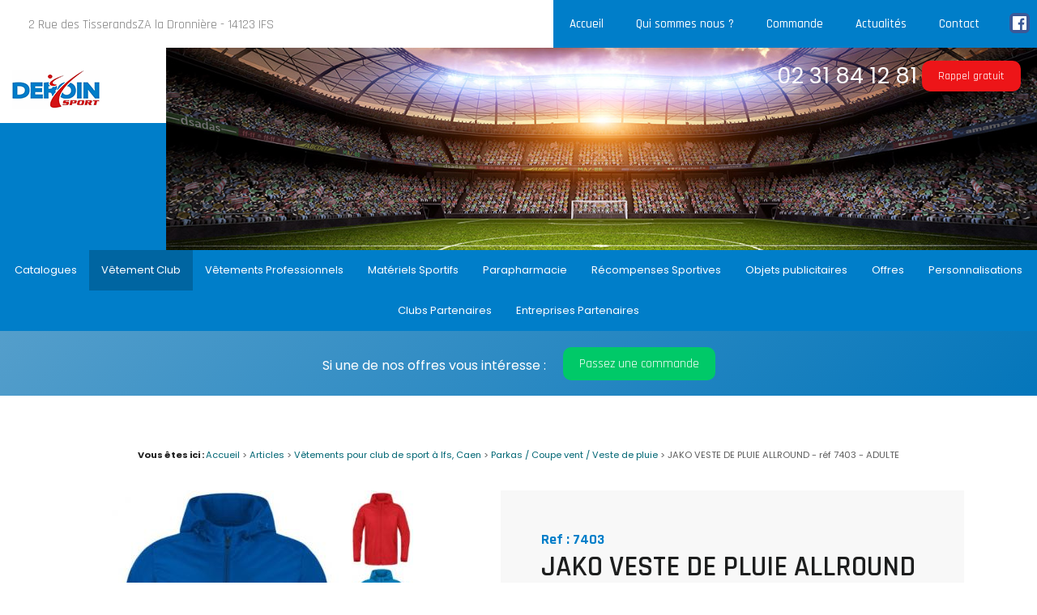

--- FILE ---
content_type: text/html; charset=UTF-8
request_url: https://www.deroinsport.fr/jako-veste-de-pluie-allround---ref-7403---adulte_cd4_2173.html
body_size: 4412
content:
<!DOCTYPE html>
<html>
	<head>
		<meta charset="UTF-8"/>
		<title>JAKO VESTE DE PLUIE ALLROUND - réf 7403 - ADULTE  - Equipement sportif Caen </title>
<meta name="keywords" content="JAKO VESTE DE PLUIE ALLROUND - réf 7403 - ADULTE" />
<meta name="description" content="JAKO VESTE DE PLUIE ALLROUND - réf 7403 -
Le matériau supérieur résistant à l'eau de la veste de pluie JAKO Premium vous garde au sec sous le vent et la pluie. La veste de pluie impressionne ..." />
<meta property="og:title" content="JAKO VESTE DE PLUIE ALLROUND - réf 7403 - ADULTE  - Equipement sportif Caen " />
<meta property="og:type" content="article" />
<meta property="og:url" content="https://www.deroinsport.fr/jako-veste-de-pluie-allround---ref-7403---adulte_cd4_2173.html" />
<meta property="og:image" content="https://www.deroinsport.fr/photos/crop200x200/veste-de-pluie-allround.jpg" />
<meta property="og:site_name" content="deroinsport.fr" />
<meta property="og:description" content="JAKO VESTE DE PLUIE ALLROUND - réf 7403 -
Le matériau supérieur résistant à l'eau de la veste de pluie JAKO Premium vous garde au sec sous le vent et la pluie. La veste de pluie impressionne ..." />
<link rel="canonical" href="https://www.deroinsport.fr/jako-veste-de-pluie-allround---ref-7403---adulte_cd4_2173.html">
		<meta name="viewport" content="initial-scale=1.0, minimum-scale=1.0, maximum-scale=1.0, width=device-width, user-scalable=no">
<link href="https://fonts.googleapis.com/css?family=Poppins:100,100i,200,200i,300,300i,400,400i,500,500i,600,600i,700,700i,800,800i,900,900i|Rajdhani:300,400,500,600,700" rel="stylesheet">
<link href="favicon.ico" rel="shortcut icon" type="image/x-icon" /> 
<link rel="preload stylesheet" as="style" href="https://fonts.googleapis.com/icon?family=Material+Icons">
<link rel="preload stylesheet" as="style" href="/ressources/css/thickbox.css" />
<link rel="preload stylesheet" as="style" href="/ressources/20121001/css/fancybox/jquery.fancybox.css" media="screen" />
<link rel="preload stylesheet" as="style" href="/ressources/v2.0.3/css/styleiecheck.css" media="screen" />
<link rel="preload stylesheet" as="style" href="css/style.css" media="screen" />
<link rel="preload stylesheet" as="style" type="text/css" href="css/slick.css">
<link rel="preload stylesheet" as="style" type="text/css" href="css/slick-theme.css">
<script rel="preload" src="/ressources/20121001/js/jquery.min.js" as="script"></script>
<!--[if lt IE 9]>
	<script rel="preload" src="/ressources/rwd.v1.1/js/respond.min.js" as="script"></script>
<![endif]-->
	</head>
	<body class="catalogue-detail">
				<section id="container">
			<header>
	<span class='nav'>Menu</span>
	<section>
				<div class="header_content">
			<div class="header_centrage">
				<div class="header_topbar">
					<ul class="social-media">
	<!-- FACEBOOK -->
	<li class='facebook'>
		<a rel="nofollow" href='https://www.facebook.com/deroinsport'  rel="nofollow"target='_blank'  >
			<svg version="1.1" id="Capa_1" xmlns="http://www.w3.org/2000/svg" xmlns:xlink="http://www.w3.org/1999/xlink" x="0px" y="0px"
			width="100%" height="100%" viewBox="0 0 60.734 60.733" style="enable-background:new 0 0 60.734 60.733;"
			xml:space="preserve">
				<g>
					<path d="M57.378,0.001H3.352C1.502,0.001,0,1.5,0,3.353v54.026c0,1.853,1.502,3.354,3.352,3.354h29.086V37.214h-7.914v-9.167h7.914
					v-6.76c0-7.843,4.789-12.116,11.787-12.116c3.355,0,6.232,0.251,7.071,0.36v8.198l-4.854,0.002c-3.805,0-4.539,1.809-4.539,4.462
					v5.851h9.078l-1.187,9.166h-7.892v23.52h15.475c1.852,0,3.355-1.503,3.355-3.351V3.351C60.731,1.5,59.23,0.001,57.378,0.001z"/>
				</g>
			</svg>
		</a>
	</li>
</ul>					<div class="principale">
						<div class='top_bar'><ul><li class="firstLi"><a href="/">Accueil</a></li><li class="firstLi"><a href="qui-sommes-nous.php">Qui sommes nous ?</a></li><li class="firstLi"><a href="commande.php">Commande</a></li><li class="firstLi"><a href="actualites_al.html">Actualités</a></li><li class="firstLi"><a href="contact.php">Contact</a></li></ul></div></div>
				</div>
				<a href="/" class="logo">
					<img src="gifs/logo.png" alt="Magasin équipement sportif Caen " />
				</a>
				
				<div class="adresse_header">
						<a href="https://www.google.com/maps?ll=49.139119,-0.341419&z=14&t=m&hl=fr-FR&gl=US&mapclient=embed&cid=4859828367213121" class="adresse_footer" target="_blank">
							2 Rue des TisserandsZA la Dronnière - 14123 IFS 						</a>
				</div>
				
				<div class="contact_header" itemscope>
				
											<span itemprop="telephone">
							<a href="tel:+33231841281" class="tel">02 31 84 12 81</a>
						</span>
										<p class="bouton_action">
						<a href="rappel-telephonique.php" data-fancybox-type="iframe" rel="lightbox2">Rappel gratuit</a>
					</p>
				</div>
			</div>
		</div>
		<div class="clear_both"></div>
				
		<div class="photo_header"></div>
		<div class="principale-mobile">
			<nav class="menu"><ul><li class="firstLi"><a href="catalogues_cl4.html?categorie1=303">Catalogues</a></li><li class="firstLi"><a class="selected" href="vetements-pour-club-de-sport-a-ifs--caen-_cl4.html?categorie1=4">Vêtement Club</a></li><li class="firstLi"><a href="vetements-professionnels-a-ifs--caen-_cl4.html?categorie1=10">Vêtements Professionnels </a></li><li class="firstLi"><a href="materiels-sportifs-a-ifs--caen-_cl4.html?categorie1=16">Matériels Sportifs</a></li><li class="firstLi"><a href="parapharmacie-entraineur-sportif-a-ifs--caen-_cl4.html?categorie1=22">Parapharmacie 
</a></li><li class="firstLi"><a href="recompense-sportive-a-ifs--caen-_cl4.html?categorie1=28">Récompenses Sportives </a></li><li class="firstLi"><a href="objets-publicitaires-pour-sportifs-a-ifs--caen-_cl4.html?categorie1=31">Objets publicitaires</a></li><li class="firstLi"><a href="offres-d-equipements-sportifs--ifs--caen-_cl4.html?categorie1=41">Offres</a></li><li class="firstLi"><a href="personnalisation-equipement-sportif-a-ifs--caen-_cl4.html?categorie1=272">Personnalisations</a></li><li class="firstLi"><a href="clubs-partenaires_cl5.html?categorie1=311">Clubs Partenaires</a></li><li class="firstLi"><a href="entreprises-partenaires_cl5.html?categorie1=313">Entreprises Partenaires</a></li></ul></nav>		</div>	
		<div class="encart_devis">
			<div class="centre">
				<p>Si une de nos offres vous int&eacute;resse :</p>
				<p class="bouton_devis2"><a href="commande.php">Passez une commande</a></p>
			</div>
		</div>
		
	</section>
</header>
<div class="sticky">
	<span class='nav'>Menu</span>
	<section>
				<div class="header_content">
			<div class="header_centrage">
				<div class="header_topbar">
					<ul class="social-media">
	<!-- FACEBOOK -->
	<li class='facebook'>
		<a rel="nofollow" href='https://www.facebook.com/deroinsport'  rel="nofollow"target='_blank'  >
			<svg version="1.1" id="Capa_1" xmlns="http://www.w3.org/2000/svg" xmlns:xlink="http://www.w3.org/1999/xlink" x="0px" y="0px"
			width="100%" height="100%" viewBox="0 0 60.734 60.733" style="enable-background:new 0 0 60.734 60.733;"
			xml:space="preserve">
				<g>
					<path d="M57.378,0.001H3.352C1.502,0.001,0,1.5,0,3.353v54.026c0,1.853,1.502,3.354,3.352,3.354h29.086V37.214h-7.914v-9.167h7.914
					v-6.76c0-7.843,4.789-12.116,11.787-12.116c3.355,0,6.232,0.251,7.071,0.36v8.198l-4.854,0.002c-3.805,0-4.539,1.809-4.539,4.462
					v5.851h9.078l-1.187,9.166h-7.892v23.52h15.475c1.852,0,3.355-1.503,3.355-3.351V3.351C60.731,1.5,59.23,0.001,57.378,0.001z"/>
				</g>
			</svg>
		</a>
	</li>
</ul>						<div class='top_bar'><ul><li class="firstLi"><a href="/">Accueil</a></li><li class="firstLi"><a href="qui-sommes-nous.php">Qui sommes nous ?</a></li><li class="firstLi"><a href="commande.php">Commande</a></li><li class="firstLi"><a href="actualites_al.html">Actualités</a></li><li class="firstLi"><a href="contact.php">Contact</a></li></ul></div>				</div>
				<a href="/" class="logo">
					<img src="gifs/logo.png" alt="Magasin équipement sportif Caen " />
				
				<div class="adresse_header">
						<a href="https://www.google.com/maps?ll=49.139119,-0.341419&z=14&t=m&hl=fr-FR&gl=US&mapclient=embed&cid=4859828367213121" class="adresse_footer" target="_blank">
							2 Rue des TisserandsZA la Dronnière - 14123 IFS 						</a>
				</div>
				
				<div class="contact_header" itemscope>
				
											<span itemprop="telephone">
							<a href="tel:+33231841281" class="tel">02 31 84 12 81</a>
						</span>
										<p class="bouton_action">
						<a href="rappel-telephonique.php" data-fancybox-type="iframe" rel="lightbox2">Rappel gratuit</a>
					</p>
				</div>
			</div>
		</div>
		<div class="clear_both"></div>
		
		<nav class="menu"><ul><li class="firstLi"><a href="catalogues_cl4.html?categorie1=303">Catalogues</a></li><li class="firstLi"><a class="selected" href="vetements-pour-club-de-sport-a-ifs--caen-_cl4.html?categorie1=4">Vêtement Club</a></li><li class="firstLi"><a href="vetements-professionnels-a-ifs--caen-_cl4.html?categorie1=10">Vêtements Professionnels </a></li><li class="firstLi"><a href="materiels-sportifs-a-ifs--caen-_cl4.html?categorie1=16">Matériels Sportifs</a></li><li class="firstLi"><a href="parapharmacie-entraineur-sportif-a-ifs--caen-_cl4.html?categorie1=22">Parapharmacie 
</a></li><li class="firstLi"><a href="recompense-sportive-a-ifs--caen-_cl4.html?categorie1=28">Récompenses Sportives </a></li><li class="firstLi"><a href="objets-publicitaires-pour-sportifs-a-ifs--caen-_cl4.html?categorie1=31">Objets publicitaires</a></li><li class="firstLi"><a href="offres-d-equipements-sportifs--ifs--caen-_cl4.html?categorie1=41">Offres</a></li><li class="firstLi"><a href="personnalisation-equipement-sportif-a-ifs--caen-_cl4.html?categorie1=272">Personnalisations</a></li><li class="firstLi"><a href="clubs-partenaires_cl5.html?categorie1=311">Clubs Partenaires</a></li><li class="firstLi"><a href="entreprises-partenaires_cl5.html?categorie1=313">Entreprises Partenaires</a></li></ul></nav>
		
	</section>
</div> <!--sticky-->			<section class="content">
				<div class="colonne_centre">
					<div id="fil_ariane"><strong>Vous êtes ici : </strong> <a href="/">Accueil</a> &gt; <div class="first" itemscope itemtype="http://schema.org/BreadcrumbList"><span itemprop="itemListElement" itemscope itemtype="http://schema.org/ListItem"><a itemprop="item" href="https://www.deroinsport.fr/article_cl4.html">
                              <span itemprop="name">Articles</span></a><meta itemprop="position" content="1"></span> > <span itemprop="itemListElement" itemscope itemtype="http://schema.org/ListItem"><a itemprop="item" href="https://www.deroinsport.fr/vetements-pour-club-de-sport-a-ifs--caen-_cl4.html?categorie1=4">
                              <span itemprop="name">Vêtements pour club de sport à Ifs, Caen </span></a><meta itemprop="position" content="2"></span> > <span itemprop="itemListElement" itemscope itemtype="http://schema.org/ListItem"><a itemprop="item" href="https://www.deroinsport.fr/parkas---coupe-vent---veste-de-pluie_cl4.html?categorie2=62">
                              <span itemprop="name">Parkas / Coupe vent / Veste de pluie</span></a><meta itemprop="position" content="3"></span> > <span itemprop="itemListElement" itemscope itemtype="http://schema.org/ListItem"><span class="last"itemprop="name">JAKO VESTE DE PLUIE ALLROUND - réf 7403 - ADULTE</span><meta itemprop="position" content="4"></span></div></div>
<div class="bdd-detail-box">


<div class="bdd-detail-left">
	<div class="img-details">
	<a class="lightbox" data-fancybox-group="produit_2173"  href="https://www.deroinsport.fr/photos/veste-de-pluie-allround.jpg"><img src="https://www.deroinsport.fr/photos/crop380x380/veste-de-pluie-allround.jpg" title="JAKO VESTE DE PLUIE ALLROUND - réf 7403 - ADULTE" alt="JAKO VESTE DE PLUIE ALLROUND - réf 7403 - ADULTE" loading="lazy" width="380" height="380" /></a>	</div>

	<div class="img-details2">
		<img src="https://www.deroinsport.fr/photos/crop100x100/veste-de-pluie-allround.jpg" title="JAKO VESTE DE PLUIE ALLROUND - réf 7403 - ADULTE" alt="JAKO VESTE DE PLUIE ALLROUND - réf 7403 - ADULTE" loading="lazy" width="100" height="100" />	</div>
</div>



<div class="bdd-detail-right">
	<div class="description_bdd">
		<p class="refs">Ref : 7403</p>
		<div class="important_t">
			<h1>JAKO VESTE DE PLUIE ALLROUND - réf 7403 - ADULTE</h1>
							<p class="prix">79.99€</p>
					</div>
		
		<p class="att"><span>Marques :</span> JAKO</p>
		<p class="att"><span>Tailles disponibles :</span> S à 4XL</p>
		
		<div class="texte_bdd"><p><strong>JAKO VESTE DE PLUIE ALLROUND - réf 7403 -</strong></p>
<p>Le matériau supérieur résistant à l'eau de la <strong>veste de pluie JAKO Premium</strong> vous garde au sec sous le vent et la pluie. La veste de pluie impressionne par sa faible absorption d'humidité et est très facile à entretenir. Le col avec polaire doux à l'intérieur, les coutures principales collées et les finitions à la manche avec velcro assurent un confort optimal. </p>
<p>Matériel supérieur résistant à l'eau avec revetement PU /Poches latérales avec fermeture éclair /Coutures collées / Capuchon avec cordon de serrage / Bord de finition réglable avec velcro / Doublure en Mesh / Col avec polaire doux à l'intérieur</p>
<p>100 % Polyester / 5000 mm PU, 5000 g/m²/24h / doublure: 100 % Polyester</p>
<p><strong>Taille adultes : S à 4XL: 79.99€</strong></p>
<p>Existe en <strong>5 coloris</strong>. Disponible jusqu'à 2025</p></div>
		<div class="content_bouton">
			<p class="bouton_devis2"><a href="commande.php">Passez une commande</a></p>
			<p class="bouton_simple"><a href="javascript:history.go(-1)">Retour à la liste des produits</a></p>
		</div>
	</div>
	
</div>

<div class="question">
		<h3>Vous avez une question ?</h3>
		<p class="bouton_action"><a href="contact.php">Contactez-nous</a></p>
	</div>

</div>
				</div>
							
<div class="content_newsletter">
	<h2><span>Inscrivez-vous</span> </br>
	à notre Newsletter</h2>
	<div class="news">
		<label for="input_newsletter" style="float:left">Inscription à la newsletter</label>
<form id="form_newsletter" enctype="application/x-www-form-urlencoded" action="#" class="newsletter_input" method="post">

<input type="text" name="input_newsletter" id="input_newsletter" value="" />

<input type="hidden" name="langue_newsletter" value="" id="langue_newsletter" />

<input type="submit" name="submit_newsletter" id="submit_newsletter" value="Inscription" class="submit_newsletter btn fluid primary" /></form><input type="button" id="js_submit" value="Ok" style="display:none" />
<span id="mess_newsletter"></span>	</div>
</div> <!--newsletter-->
									<div>
<iframe src="https://www.google.com/maps/embed?pb=!1m14!1m8!1m3!1d20881.898298613447!2d-0.341419!3d49.139119!3m2!1i1024!2i768!4f13.1!3m3!1m2!1s0x0%3A0x1143fcf77f4241!2sDeroin+Sport!5e0!3m2!1sfr!2sus!4v1542793415440" width="100%" height="300" frameborder="0" style="border:0" allowfullscreen></iframe>
</div>	
				<div class="clear_both"></div>
			</section>
			 
<footer>
	<section>
		<div class="footer_centrage">
			<div class="footer_logo">
				<a href="/">
					<img src="gifs/logo.png" alt="Magasin équipement sportif Ifs" />
		
				</a>
			</div>
							<div class="footer_infos">
					<a href="tel:+33231841281" class="tel">02 31 84 12 81</a>
					<a href="https://www.google.com/maps?ll=49.139119,-0.341419&z=14&t=m&hl=fr-FR&gl=US&mapclient=embed&cid=4859828367213121" class="adresse_footer" target="_blank">
						DEROIN SPORT - 2 Rue des TisserandsZA la Dronnière - 14123 IFS 					</a>
				</div>
						<div class="footer_link">
				<a class="ML_box bouton_footer" href="/ressources/ajax/mentions_legales_box.php" data-fancybox-type="iframe">Mentions légales</a>
				<a class="bouton_footer" href="politique-de-confidentialite.php">Politique de confidentialité</a>
				<div class="navigation no_mobile bouton_footer">Plan du site</div>
			</div>
		</div>
	</section>
</footer>
<div id="navigation_frame">
	<div class="lien_footer">
		<a href="/" class="logo_footer"></a>
		<ul><li class="firstLi"><a href="/">Accueil</a></li><li class="firstLi"><a href="qui-sommes-nous.php">Qui sommes nous ?</a></li><li class="firstLi"><a href="commande.php">Commande</a></li><li class="firstLi"><a href="actualites_al.html">Actualités</a></li><li class="firstLi"><a href="contact.php">Contact</a></li></ul><ul><li class="firstLi"><a href="catalogues_cl4.html?categorie1=303">Catalogues</a></li><li class="firstLi"><a class="selected" href="vetements-pour-club-de-sport-a-ifs--caen-_cl4.html?categorie1=4">Vêtement Club</a></li><li class="firstLi"><a href="vetements-professionnels-a-ifs--caen-_cl4.html?categorie1=10">Vêtements Professionnels </a></li><li class="firstLi"><a href="materiels-sportifs-a-ifs--caen-_cl4.html?categorie1=16">Matériels Sportifs</a></li><li class="firstLi"><a href="parapharmacie-entraineur-sportif-a-ifs--caen-_cl4.html?categorie1=22">Parapharmacie 
</a></li><li class="firstLi"><a href="recompense-sportive-a-ifs--caen-_cl4.html?categorie1=28">Récompenses Sportives </a></li><li class="firstLi"><a href="objets-publicitaires-pour-sportifs-a-ifs--caen-_cl4.html?categorie1=31">Objets publicitaires</a></li><li class="firstLi"><a href="offres-d-equipements-sportifs--ifs--caen-_cl4.html?categorie1=41">Offres</a></li><li class="firstLi"><a class="ML_box" data-fancybox-type="iframe" href="/ressources/ajax/mentions_legales_box.php">Mentions légales</a></li><li class="firstLi"><a id="NL_box" data-fancybox-type="iframe" href="/ressources/ajax/newsletter_box.php">Inscription à la lettre d'information</a></li><li class="firstLi"><a href="personnalisation-equipement-sportif-a-ifs--caen-_cl4.html?categorie1=272">Personnalisations</a></li><li class="firstLi"><a href="clubs-partenaires_cl5.html?categorie1=311">Clubs Partenaires</a></li><li class="firstLi"><a href="entreprises-partenaires_cl5.html?categorie1=313">Entreprises Partenaires</a></li></ul>	</div>
	<div class="close"></div>
</div>
<div class="mask"></div>
<div class="black"></div>
<span class="top_site_mobile"></span>
		</section>
		<section id="IEcheck"></section>
		<script rel="preload" src="/ressources/rwd.v1.1/js/outils.js" as="script"></script>
<script rel="preload" src="/ressources/20121001/js/jquery.fancybox.js" as="script"></script>
<script rel="preload" src="/ressources/4.0.1/js/slick.min.js"></script>
<script rel="preload" src="js/scripts.js" as="script"></script>
<link href="/ressources/css/navigateurObsolete.css" rel="preload stylesheet" type="text/css" as="style"/>
<link rel="alternate" type="application/rss+xml" title="Actualités de deroinsport.fr" href="/rss.xml"/><script rel="preload" type="text/javascript" src="/ressources/js/tarteaucitron/tarteaucitron.js" as="script"></script>
<script rel="preload" type="text/javascript" src="/ressources/js/tarteaucitron/tarteaucitron_init.js" as="script"></script>
<script rel="preload" type="text/javascript" src="/ressources/js/navigateurObsolete.js" as="script"></script>
<script rel="preload" type="text/javascript" src="/ressources/js/newsletter.js" as="script"></script>
<script type="text/javascript">
(tarteaucitron.job = tarteaucitron.job || []).push("twitter");
</script>
<script type="text/javascript">
(tarteaucitron.job = tarteaucitron.job || []).push("googlemapssearch");
</script>
<script type="text/javascript">
(tarteaucitron.job = tarteaucitron.job || []).push("facebook");
</script>
<script type="text/javascript">
(tarteaucitron.job = tarteaucitron.job || []).push("youtube");
</script>
<script type="text/javascript">
(tarteaucitron.job = tarteaucitron.job || []).push("gcmadstorage");
</script>
<script type="text/javascript">
(tarteaucitron.job = tarteaucitron.job || []).push("gcmanalyticsstorage");
</script>
<script type="text/javascript">
(tarteaucitron.job = tarteaucitron.job || []).push("gcmpersonalization");
</script>
<script type="text/javascript">
(tarteaucitron.job = tarteaucitron.job || []).push("gcmadsuserdata");
</script>
<script type="text/javascript">
tarteaucitron.user.gtagUa = "G-M3MKSFBFYH";(tarteaucitron.job = tarteaucitron.job || []).push("gtag");
</script>
	</body>
</html>


--- FILE ---
content_type: text/css
request_url: https://www.deroinsport.fr/css/style.css
body_size: 12205
content:
/* AXECAKE */
.none{display:none!important;}
.plan-site .no_plan{display:none;}
.topBar .plan, .menu .plan {display:none;}
.galerie.galerie-center {display: flex;justify-content: center;align-items:center;}
.galerie-center img {margin:  auto;}
.clearBoth {clear: both;}
.sc-content p.maClasse,.sc-content div.maClasse p {padding: 5px;color: white;background-color: black;}
.clearfix:after {content: ".";display: block;clear: both;visibility: hidden;line-height: 0;height: 0;}
html,body,div,span,applet,object,iframe,h1,h2,h3,h4,h5,h6,p,blockquote,pre,a,abbr,acronym,address,big,cite,code,del,dfn,em,img,ins,kbd,q,s,samp,small,strike,strong,tt,var,b,u,i,center,dl,dt,dd,ol,ul,li,fieldset,form,label,legend,table,caption,tbody,tfoot,thead,tr,th,td,article,aside,canvas,details,embed,figure,figcaption,footer,header,hgroup,menu,nav,output,ruby,section,summary,time,mark,audio,video {margin: 0;padding: 0;border: 0;font-size: 100%;vertical-align: baseline;}

@font-face {
	font-family: 'iconic';
	font-style: normal;
	font-weight: normal;
	src: url('../fonts/iconic.eot?343431');
	src: url('../fonts/iconic.eot?343431#iefix') format('embedded-opentype'), url('../fonts/iconic.woff?343431') format('woff'), url('../fonts/iconic.ttf?343431') format('truetype'), url('../fonts/iconic.svg?343431#iconic') format('svg');
}


.sticky {
	display: none;
}

article,aside,details,figcaption,figure,footer,header,hgroup,menu,nav,section {display: block;}
ol,ul {list-style: none;}
blockquote,q {quotes: none;}
blockquote:before,blockquote:after,q:before,q:after {content: '';}
table {border-collapse: collapse;border-spacing: 0;}
a,.lienseo {text-decoration: none;}

input[type=submit],input[type=text],input[type=button],input[type=email],input[type=password],input[type=tel],textarea,select {
	-webkit-appearance: none;
	-moz-appearance: none;
	appearance: none;
	border-radius: 0;
}
/* FIN RESET */

/* SOCIAL-MEDIA */ 
.social-media {
	padding: 0;
	width: auto;
}

.social-media li {
	display: inline-block;
	list-style: none;
	margin: 0 1px;
	background: #3b5998;
	border-radius: 6px;
	transition: 0.4s;
    vertical-align: top;
}

.social-media li a {
	display: block;
	text-decoration: none;
	transition: 0.2s;
	height: 25px;
	width: 25px;
	padding: 3px 4px;
}

.social-media li a svg {
	fill: #fff;
	transition: 0.5s;
}

.social-media li.blanc {
	background: #fff;
}

.social-media li.noir {
	background: #000 ;
}

.social-media li.gris {
	background: #cecece;
}

.social-media li.facebook a svg{
    fill: #fff;
    stroke-width : 100%;
    height: 100%;
    padding: 0;
}

.social-media li.linkedin {
	background: rgba(28,90,216,1.00);

}

.social-media li.youtube {
	background: #FF0000;
} 

.social-media li.twitter {
	background: rgba(19,129,219,1.00);
} 

.social-media li.google {
	background: #dd4b39;
} 

.social-media li.viadeo {
	background: #f07355;
} 

.social-media li.pinterest {
	background: #BD081C;
}

.social-media li.instagram {
    background: radial-gradient(circle at 33% 100%, #FED373 4%, #F15245 30%, #D92E7F 62%, #9B36B7 85%, #515ECF);
}
/* HOVER */

.social-media li:hover a {
	background: none!important;
}

.social-media li:hover {
	transform: scale(0.8);
	opacity: 0.5;
}

.social-media li.blanc:hover a svg {
	fill: #fff;
}

.social-media li.noir:hover a svg {
	fill: #000;
}

.social-media li.gris:hover a svg {
	fill: #cecece;
}

#catalogue_categorie_souscategorie {
	max-width: 1280px;
	margin: 0 auto;
	text-align: center;
}

#catalogue_categorie_souscategorie a {
	background: #007ec9;
    padding: 2px 7px;
    display: inline-block;
    color: #fff;
    border-radius: 5px;
    margin: 2px 0;
	transition: .5s;
}

#catalogue_categorie_souscategorie a:hover {
	background: #0065a1;
}

/* VIEWPORT CSS3 */
.required {
	color: red;
}
* {
	box-sizing: border-box;
	font-family: 'Poppins', sans-serif;
}
@viewport {
	zoom: 1;
}
-webkit-@viewport {
	zoom: 1;
}
-ms-@viewport {
	zoom: 1;
}
-moz-@viewport {
	zoom: 1;
}
-o-@viewport {
	zoom: 1;
}
.clear_both {
	display: block;
	clear: both;
}
.no_mobile {
	display: none;
}
.no_desktop {
	display: block;
}
.imgCenter img,
.imgRight img,
.imgLeft img {
	width: auto;
	height: auto;	
}
.imgRight {
	float: right;
	position: relative;
	margin: 0 0 10px 10px;
	max-width: 50%;
	height: auto;
}
.imgLeft {
	float: left;
	position: relative;
	margin: 0 10px 10px 0;
	max-width: 50%;
	height: auto;
}
.imgCenter {
	margin: 0 auto 10px;
	position: relative;
	width: 40.425597%;
	max-width: 300px;
	height: auto;
	display: block;
}
body {
	position: relative;
	overflow-x: hidden;
	font-family: arial;
	font-size: 13px;
	color: #5e5e5e;
}
body.fancy-box-body {
	background: #fff;
}
a {
	color: #000;
	outline: none;
}
a:focus {
	outline: none;
}
img {
	max-width: 100%;
}
h1 {
	margin-bottom: 15px;
	font-size: 2em;
	color: #1d1e1e;
	font-family: 'Rajdhani', sans-serif;
}
h2{
	margin: 10px 0 5px;
	font-size: 30px;
	color:#1d1e1e;
	font-family: 'Rajdhani', sans-serif;
}
.titre-relance {
    font-size: 30px!important;
    color: #fff!important;
    font-family: 'Rajdhani', sans-serif!important;
	margin-bottom: 30px!important;
}

h2 span {
	font-family: 'Rajdhani', sans-serif;
}

h3 {
	margin: 10px 0 5px;
	font-size: 1.2em;
	color:#1d1e1e;
}
#container {
	padding-top: 41px;
	max-width: 480px;
	min-width: 300px;
	overflow: hidden;
	position: relative;
	left: 0;
	-webkit-transition: all 0.3s ease-in-out;
	-moz-transition: all 0.3s ease-in-out;
	-ms-transition: all 0.3s ease-in-out;
	-o-transition: all 0.3s ease-in-out;
	transition: all 0.3s ease-in-out;
}
.sitePusher #container {
	left: 250px;
}
#paquet_telecom_bandeau {
	padding: 6px 50px 6px 0 !important;
}
/****************************************************************************** HEADER */

header {
	z-index: 10;
	position: relative;
	margin: auto;
}
header section {
	padding-top: 10px;
	clear: both;
	text-align: center;
}
.logo {
	display: inline-block;
	position: relative;
	-webkit-transition: all 0.3s ease-in-out;
	-moz-transition: all 0.3s ease-in-out;
	-ms-transition: all 0.3s ease-in-out;
	-o-transition: all 0.3s ease-in-out;
	transition: all 0.3s ease-in-out;
	margin: 10px 0;
}
.logo:hover {
	opacity: 0.7;
}
.logo img {
	display: block;
	width:110px;
	height: 50px;
	max-width: 100%;
}
.baseline {
	display: block;
	text-align: center;
}
/* CONTACT HEADER */

.contact_header p.bouton_action {
	margin-bottom: 20px;
} 

.contact_header a {
	text-align: center;
}
.contact_header .tel {
	font-size: 1.7em;
	color: #000;
}
.contact_header .tel span {
	font-size: 0.72em;
}
.nav {
	background:#007ec8;
	display: block;
	padding: 5px 10px;
	text-align: left;
	font-size: 1.5em;
	color: #fff;
	position: fixed;
	top: 0;
	right: 0;
	left: 0;
	z-index: 9999;
}
.nav:before {
	content: "\e079";
	font-family: "iconic";
	font-size: 1.538em;
	vertical-align: sub;
	margin-right: 10px;
}
.menu {
	display: block;
	z-index: 99;
	position: fixed;
	top: 0;
	left: -250px;
	width: 250px;
	height: 100%;
	overflow-y: scroll;
	text-align: left;
	background: #FAFAFA;
	-webkit-overflow-scrolling: touch;
	-webkit-transition: left 0.3s ease-in-out;
	-moz-transition: left 0.3s ease-in-out;
	-ms-transition: left 0.3s ease-in-out;
	-o-transition: left 0.3s ease-in-out;
	transition: left 0.3s ease-in-out;
}
.sitePusher .menu {
	left: 0;
}
.menu li {
	position: relative;
	border-bottom: 1px solid #EBEBEB;
}
.menu li.main span.derouler {
	position: absolute;
	top: 0;
	right: 0;
	padding: 0 18px;
	font: 30px/47px"iconic";
	color: #474747;
}
.menu li.main span.derouler:after {
	content: "\e038";
}
.menu li a {
	display: block;
	padding: 15px;
	font-size: 1em;
	color: #474747;
}

.encart_devis {
    padding: 30px 10px;
    background: rgb(84,158,203);
    background: -moz-linear-gradient(-45deg, rgba(84,158,203,1) 0%, rgba(4,118,187,1) 100%);
    background: -webkit-linear-gradient(-45deg, rgba(84,158,203,1) 0%,rgba(4,118,187,1) 100%);
    background: linear-gradient(135deg, rgba(84,158,203,1) 0%,rgba(4,118,187,1) 100%);
    filter: progid:DXImageTransform.Microsoft.gradient( startColorstr='#549ecb', endColorstr='#0476bb',GradientType=1 );
    width: 100%;
    height: 150px;
}

.encart_devis .centre {
    max-width: 485px;
    margin: 0 auto;
}

.encart_devis p {
    color: #fff;
    font-size: 16px;
}

p.bouton_devis2{
    text-align: center;
    margin-top: 10px;
}

@media screen and (max-width: 809px) {
	.menu li.sous_menu > a {
		padding-right: 47px;
	}
}
.menu li a.selected,
.menu li a:active,
.menu li:hover > a {
	color: #fff;
	background: rgba(0, 0, 0, 0.2);
}
.menu li:hover > span.derouler,
.menu li.selected > span.derouler {
	color: #fff;
}
.menu ul li ul {
	display: block;
	z-index: 2;
	position: fixed;
	top: 0;
	left: -252px;
	width: 252px;
	height: 100%;
	overflow-y: auto;
	background: #FAFAFA;
	-webkit-transition: all 600ms ease-in-out;
	-moz-transition: all 600ms ease-in-out;
	-ms-transition: all 600ms ease-in-out;
	-o-transition: all 600ms ease-in-out;
	transition: all 600ms ease-in-out;
	-webkit-overflow-scrolling: touch;
}
.menu ul li ul.pushed {
	z-index: 3;
	left: 0;
}
.menu.noOver {
	overflow: hidden;
}
.menu ul li ul li {
	width: 203px;
}
.menu ul li ul li.close_menu {
	position: fixed;
	top: 0;
	bottom: 0;
	left: -47px;
	width: 46px;
	height: 100%;
	border-left: 1px solid #EBEBEB;
	background: #FAFAFA;
	-webkit-transition: all 600ms ease-in-out;
	-moz-transition: all 600ms ease-in-out;
	-ms-transition: all 600ms ease-in-out;
	-o-transition: all 600ms ease-in-out;
	transition: all 600ms ease-in-out;
}
.menu ul li ul.pushed li.close_menu {
	z-index: 2;
	left: 203px;
}
.menu ul li ul li.close_menu:after {
	content: "\E037";
	position: absolute;
	top: 50%;
	left: 18px;
	margin-top: -10px;
	font: 25px"iconic";
	color: #474747;
}
/** MASK **/

.mask {
	display: block;
	z-index: -1;
	position: absolute;
	top: 0;
	right: 0;
	bottom: 0;
	left: 0;
	opacity: 0;
	background: rgba(46, 46, 46, 0.7);
	-webkit-transition: opacity 0.3s ease-in-out;
	-moz-transition: opacity 0.3s ease-in-out;
	-ms-transition: opacity 0.3s ease-in-out;
	-o-transition: opacity 0.3s ease-in-out;
	transition: opacity 0.3s ease-in-out;
	filter: progid: DXImageTransform.Microsoft.Alpha(Opacity=0);
}
.sitePusher #container {
	position: fixed;
	width: 100%;
	overflow: visible;
}
.sitePusher .mask {
	z-index: 6000;
	opacity: 1 !important;
	filter: progid: DXImageTransform.Microsoft.Alpha(enabled=false);
}
.sitePusher .mask:after {
	content: "\E077";
	position: absolute;
	top: 10px;
	left: 10px;
	width: 40px;
	height: 40px;
	text-align: center;
	font-family: "iconic";
	font-size: 40px;
	line-height: 40px;
	color: #fff;
}
/* TOP BAR */

.header_topbar {
	display: flex;
    justify-content: center;
    align-items: center;
	padding: 10px 0;
}

.top_bar {
	display: block;
	position: relative;
	width: auto;
	margin: 0;
}
.top_bar ul {
	display: none;
	text-align: right;
}
.top_bar li {
	display: inline-block;
	vertical-align: middle;
	position: relative;
}
.top_bar li a {
	display: block;
	width: auto;
	height: auto;
	padding: 5px 15px;
	font-size: 1em;
	color: #474747;
}
.top_bar li a:hover,
.top_bar li a.selected {
	color: #57c0ff;
}
.top_bar li.sous_menu > a:after {
	margin-left: 5px;
	content: '\e040';
	font-family: 'iconic';
	display: inline-block;
}
.top_bar li:hover ul {
	display: block;
}
.top_bar li ul {
	display: none;
	text-align: left;
	position: absolute;
	left: 0;
	top: 100%;
	width: 100%;
	background: #DADADA;
}
.top_bar li ul li {
	display: block;
}
.top_bar li ul li a {
	padding: 5px;
}
.top_bar li span.derouler {
	display: none;
}
/* SLICK SLIDER */

.index-page .photo_header{
	display: none;
}

.photo_header {
	width: 100%;
	height: 250px;
	background: url(../gifs/image_interne.jpg);
	background-size: cover;
}

.slider_slick {
	width: 100%;
	position: relative;
	display: none;
}

.slider_slick .slick .slide_img {
	/* height: 500px;
	background-size: cover!important; 
	background-repeat: no-repeat;
	background-position: top center;*/
	position: relative;
}

.slick-slide img {
	margin: 0 auto;
	width: 100%;
}

.slide_container {
	display: none;
}

.slick-active .slide_container {
	transform: translate(0,-50%);
	opacity: 1;
}

.slider_slick .slick {
	z-index: 0;
}
.slider_slick .slick-arrow {
	display: none!important;
}

.slick-dots {
    position: absolute;
	bottom: 12px!important;}

.slick-dots li button:before {
    filter: none!important;
}

.slick-dots li.slick-active button:before {
	color: #007ec9!important;
}

.encart_slick {
    display: none;
}


/****************************************************************************** CONTENT */

.content {

	position: relative;
	padding-top: 40px;
}
/******************************** COLONNE CENTRE */

.colonne_centre {
	position: relative;
}
.colonne_centre p {
	margin-bottom: 10px;
	letter-spacing: normal;
	color: #3d4040;
	font-size: 14px;
	line-height: 21px;
	font-weight: 400;
}
.colonne_centre ul {
	display: block;
}
/*.colonne_centre ul li {
	margin: 5px 0;
	list-style: disc;
}*/
.colonne_centre a {
	color: #007ec9;
}
.colonne_centre a:hover {
	color: #e94e18;
}

.content_intro {
	padding: 0 15px;
}

.content_intro h1 {
	font-size: 52px;
	font-weight: 300;
	line-height: 38px;
}

.content_intro h1 bold {
    font-size: 69px;
    font-weight: 700;
    font-family: 'Rajdhani', sans-serif;
    position: relative;
    top: 6px;
    left: 21px;
    margin-bottom: -24px;
    display: block;
}

.blue {
    color: #007ec8;
    font-size: 16px;
    font-weight: 500;
    font-family: 'Rajdhani', sans-serif;
    font-style: italic;
    position: relative;
    top: -15px;
}

.content_intro p {
	font-style: italic;
	line-height: 25px;
	text-align: inherit;
}

.image_intro {
	width: 100%;
	max-width: 660px;
	height: 300px;
	background: url(../gifs/img_showroom.jpg);
	background-size: cover;
	text-indent: -99999px;
	margin-top: 40px;
	border-radius: 15px;
	-webkit-box-shadow: 11px 11px 72px 0px rgba(0,0,0,0.42);
    -moz-box-shadow: 11px 11px 72px 0px rgba(0,0,0,0.42);
    box-shadow: 11px 11px 72px 0px rgba(0,0,0,0.42);
}

.content_encart {
	margin-top: 40px;
	margin-bottom: 40px;
	display: inline-block;
    width: 100%;
}

.content_encart .encart {
    width: 100%;
    height: 325px;
    background: url(../gifs/img_encart1.jpg);
    background-size: cover;
    background-position: left;
    padding-top: 200px;
    margin-bottom: 15px;
    position: relative;
}

.encart a {
    width: 100%!important;
    height: auto;
    position: absolute;
    top: 0;
    bottom: 0;
    left: 0;
    right: 0;
	background-color: rgba(0, 126, 201, 0);
	border-radius: 15px;
	z-index: 3;
	-webkit-transition: all .2s ease-in;
    -moz-transition: all .2s ease-in;
    -o-transition: all .2s ease-in;
    transition: all .2s ease-in;
}

.encart a:hover {
	background-color: rgba(0, 126, 201, 0.3);
}

.content_encart .encart:nth-child(2) {
    background: url(../gifs/img_encart2.jpg);
    background-size: cover;
    background-position: left;
}

.content_encart .encart h2 span{
	color: #fff;
	font-size: 20px;
	font-style: italic;
	font-weight: 400;
}

.content_encart .encart h2 {
	font-family: 'Rajdhani', sans-serif;
	font-size: 60px;
	font-style: normal;
	font-weight: 700;
	line-height: 38px;
	color: #fff;
	position: absolute;
	bottom: 20px;
	z-index: 4;
}

.content_encart .encart:nth-child(1) h2 span {
    position: relative;
    top: 4px;
    left: 4px;
	display: block;
}

.content_encart .encart:nth-child(2) h2 span {
    position: relative;
    right: 38px;
	display: block;
	transform: translateX(30px);
}

.content_encart .encart:nth-child(2) h2 {
    margin-left: 40px;
    width: 131px;
}

.content_encart .encart:nth-child(1) h2 {
       width: 250px;
}

.bandeau_produit {
    background: #007dc6;
    width: 100%;
    height: auto;
    padding-top: 40px;
    margin-bottom: 40px;
    display: inline-block;
}

.bandeau_produit  .slick-prev:before, 
.bandeau_produit  .slick-next:before {
	color: #1b1b1b;
}

.encart-bdd {
    margin-top: 40px;
}

.encart-bdd .slick-slide img {
	border-radius: 15px!important;
}

.effet_hover2 {
	position: relative;
	margin-right: 10px;
	margin-left: 10px;
}

.bdd-item {
	position: relative;
	margin-bottom: 40px;
}

.effet_hover2 figcaption {
    position: absolute;
    top: 0;
    bottom: 0;
    left: 0;
    right: 0;
    z-index: 1;
    bottom: 0;
	-webkit-transition: all .2s ease-in;
    -moz-transition: all .2s ease-in;
    -o-transition: all .2s ease-in;
    transition: all .2s ease-in;
}

.effet_hover2 h3 {
  -webkit-transform: translateY(-100%);
  transform: translateY(-100%);
  text-transform: uppercase;
  font-weight: 400;
  margin-bottom: 5px;
  opacity: 0;
	text-align: center;
    margin-top: 120px;
}



.effet_hover2 p {
  font-weight: normal;
  color: #1b1b1b;
  font-size: 0.9em;
  padding-left: 15px;
	text-align: center;
  -webkit-transform: translateX(-25px);
  transform: translateX(-25px);
	opacity: 0;
}

.effet_hover2:hover h3,
.effet_hover2:hover p
 {
  -webkit-transform: translateY(0);
  transform: translateY(0);
  opacity: 1;
}

.effet_hover2:hover figcaption {
    background-color: rgba(255, 255, 255, 0.7);
    border-radius: 15px;
}

.bandeau_produit p.bouton_simple {
	margin-bottom: 40px;
}

.bandeau_produit h2,
.content_newsletter h2,
.content_actu h2{
    color: #fff;
    text-align: center!important;
    line-height: 24px;
}

.bandeau_produit h2 span,
.content_newsletter h2 span,
.content_actu h2 span{
	font-style: italic;
	font-weight: 500;
	font-size: 21px;
	text-transform: uppercase;
}

.texte_2 {
    padding: 0 15px;
    max-width: 1024px;
    margin: 0 auto;
}

.texte_2 .texte {
	text-align: justify;
}

.image_partenaire {
	width: 100%;
    max-width: 300px;
    height: 380px;
	background: url(../gifs/img_partenaire.jpg);
	background-size: cover;
	margin: 0 auto;
	text-indent: -99999px;
	margin-top: 40px!important;
	border-radius: 15px;
}

.content_newsletter {
    background: url(../gifs/back_newsletter.jpg);
	background-size: cover;
    padding: 30px 0 20px 0;
    margin-top: 40px;
}


.content_newsletter h2 span,
.content_few h2,
.texte_2 h2{
	color: #007ec8;
	margin-bottom:40px;
}

.content_few {
	margin-top: 40px;
}

.content_few h2 {
	text-align: center;
}

.marques {
    margin-bottom: 40px!important;
	max-width: 800px;
    margin: 0 auto;
}

.marques ul li {
	height: 60px;
	width: 130px!important;
	margin-top: 5px;
	margin-right: 35px;
}

.marques .slick-prev:before,.marques  .slick-next:before,
.bdd-detail-left .slick-prev:before, .bdd-detail-left .slick-next:before{
	color: #007ec8!important;
	font-size: 20px!important;
}

.marques  .slick-prev, .marques  .slick-next {
    top: 106%!important;
}

.marques ul {
	position: relative;
}

.horaires_content {
	text-align: center;
}

.horaires_content bold,
.info_horaire bold {
	font-weight: 700;
}

.content_actu {
	margin-top: 40px;
	background: #007ec8;
	padding-top: 40px;
}

.content_actu h2 {
	color: #fff;
}

/*AUTRES PAGES*/

.sc-content,
.page_contact{
	max-width: 1200px;
	margin: 0 auto!important;
	padding: 20px!important;
}

.sc-content #fil_ariane ,
.catalogue-listing #fil_ariane,
.catalogue-listing h1,
.catalogue-detail #fil_ariane {
	text-align: center;
}

body:not(.index-page) .content_newsletter {
	margin-top: 0;
}

.catalogue-listing .effet_hover2 {
	width: 280px;
}

#catalogue_contenu {
    max-width: 300px;
    margin: 0 auto;
	margin-top: 60px;
}

#catalogue_categorie {
    padding: 20px;
    max-width: 740px;
    margin: 0 auto;
	margin-bottom: 20px!important;
}

.bdd-detail-left {
    max-width: 460px;
    margin: 0 auto;
	position: relative;
	    z-index: 0;
}

.img-details2  .slick-track {
	    transform: translate3d(0, 0px, 0px)!important;
}

.img-details2   {
    margin-bottom: 20px;
}

.bdd-detail-left  .slick-slide img {
    display: block;
    object-fit: contain;
}

.description_bdd {
    background: #f8f8f8;
    padding: 40px 20px;
	margin-top: 20px;
}

.catalogue-detail h1  {
    margin-bottom: 40px;
    font-size: 2.2em;
    font-weight: 600;
}

p.refs {
	color: #007ec9;
	font-size: 18px;
	font-weight: 800;
	font-family: 'Rajdhani', sans-serif;
	    margin-bottom: 0;
}


p.prix {
	color: #007ec9;
	font-size: 37px;
	font-weight: 700;
	font-family: 'Rajdhani', sans-serif;
}

p.att {
    color: #313232;
    font-size: 15px;
    font-weight: 400;
    margin-bottom: 3px;
}

p.att span{
	color: #007ec9;
	font-size: 19px;
	font-weight: 500;
	font-family: 'Rajdhani', sans-serif;
}

.texte_bdd {
	margin-top: 20px;
	margin-bottom: 20px;
}

.question   {
    background: #007ec9;
    text-align: center;
    padding-top: 20px;
    padding-bottom: 20px;
}

.question h3 {
	color: #fff;
	font-weight: 500;
	
}

.content_bouton p.bouton_simple a:after{
	display: none;}

.content_bouton p.bouton_simple a:before{
	content: "\E5C4";
    display: inline-block;
    width: 30px;
    margin-right: 0;
    font-family: "Material Icons";
    font-size: 1.4em;
    vertical-align: middle;
    text-align: center;}

.content_bouton p.bouton_simple a {
	color: #1b1b1b!important;
	font-family: 'Rajdhani', sans-serif;
	font-weight: 600;
	font-size: 16px;
}

.pagecommande #formulaire_7  label.optional:after

 {
    margin-left: 5px;
    content: '\e040';
    font-family: 'iconic';
    display: inline-block;
}

/******** .videoWrapper ***********/

.videoWrapper {
	position: relative;
	height: 0;
	padding-top: 25px;
	padding-bottom: 56.25%;
}
.videoWrapper iframe {
	position: absolute;
	top: 0;
	left: 0;
	width: 100%;
	height: 100%;
}
.page-interne h1, .page-interne .intro, .page-interne h2, .page-interne .colonne_centre .bouton_interne, .page-interne .colonne_centre p {
		text-align: center;
}
.page-interne .ac-doubleColonne:nth-of-type(1) .ac-colonne img {
	display: none;
}

.page-interne .ac-doubleColonne .ac-colonne img {
    display: block;
    margin: 0 auto;
    height: auto;
    object-fit: cover;
}
/* ENCART */

.encart {
	width: 100%;
	text-align: center;
}
.encart a {
	display: inline-block;
	width: 30%;
}
.encart a + a {
	margin-top: 0;
	margin-left: 3.8%;
}
/* FIL ARIANE */

#fil_ariane {
	    font-size: 0.7em;

	margin: 25px 0 35px;
	text-align: center;
}
.page-404 #fil_ariane {
	display: none;
}

#fil_ariane div {
	display: inline;
}
#fil_ariane strong {
	color: #222;
}
#fil_ariane a {
	color: #006674;
}
#fil_ariane a:hover {
	color: #333;
}
p.bouton_action {
	text-align: center;
	margin-top: 20px;
}

.bouton_interne a {
	display: inline-block;
    padding: 10px 20px;
    vertical-align: middle;
    color: #fff!important;
	    font-family: 'Rajdhani', sans-serif;
    background: #ed1518;
    width: 80%;
    border-radius: 10px;
    font-size: 14px;
}

.bouton_action a {
	display: inline-block;
	padding: 10px 20px;
	vertical-align: middle;
	color: #fff!important;
	    font-family: 'Rajdhani', sans-serif;
	background: #ed1518;
	width: 80%;
	border-radius: 10px;
	font-size: 14px;
	font-style: initial;
}
.bouton_action a:hover {
	color: #fff!important;
	background: #cb1416;
}
.bouton_devis2 a {
	display: inline-block;
	padding: 10px 20px;
	vertical-align: middle;
	color: #fff!important;
	    font-family: 'Rajdhani', sans-serif;
	background: #00c968;
	width: 80%;
	border-radius: 10px;
}
.bouton_devis2 a:hover {
	color:#fff;
	background: #03ab5a;
}
p.bouton2 {
	text-align: center;
}
.bouton2 a {
	display: inline-block;
	padding: 10px 20px;
	vertical-align: middle;
	color: #007ec9!important;
	    font-family: 'Rajdhani', sans-serif;
	background: #fff;
	font-weight: 500;
	    border-radius: 10px;
	border: 1px solid #007ec9;
	width: 80%;
}
.bouton2 a:hover {
	color: #fff!important;
	background: #007ec9;
}

p.bouton_simple {
	text-align: center;
}

.bouton_simple a, 
#encart_actualite .bouton2 a{
	display: inline-block;
	color: #fff!important;
	font-size: 16px;
	width: 80%;
	font-family: 'Rajdhani', sans-serif;
	background: none;
	-webkit-transition: all .5s ease-in;
    -moz-transition: all .5s ease-in;
    -o-transition: all .5s ease-in;
    transition: all .5s ease-in;
}

.bouton_simple a:hover ,
#encart_actualite .bouton2 a:hover{
	margin-left: 20px;
}

.bouton_simple a:after, 
#encart_actualite .bouton2 a:after{
	content: "\E5C8";
	display: inline-block;
    width: 30px;
    margin-right: 0;
        font-family: "Material Icons";
    font-size: 1.4em;
    vertical-align: middle;
    text-align: center;

}

/* ENCART ACTU */

.encart_actu {
	padding: 4vh 10px;
	max-width: 1280px;
	margin: 0 auto;
}
.encart_actu div.titre_actu {
	margin-bottom: 10px;
	font-size: 1.5em;
}
.encart_actu ul li {
	width: 2%;
	margin: 0 auto 20px;
	padding: 10px;
	background: #0674b4;
	border-radius: 15px;
	-webkit-box-shadow: 11px 11px 72px 0px rgba(0,0,0,0.42);
	-moz-box-shadow: 11px 11px 72px 0px rgba(0,0,0,0.42);
	box-shadow: 11px 11px 72px 0px rgba(0,0,0,0.42);
	/* max-width: 400px; */
	
}

.encart_actu ul li p{
	color: #fff;
	font-weight: 300;
}

.encart_actu li a {
	color: #fff;
	font-family: 'Rajdhani', sans-serif;
	font-size: 20px;
}
.encart_actu li a:hover {
	color: #e94e18;
}
/* RELANCE */

#relance {
    display: block;
    margin-top: 20px;
    padding: 40px;
    background: #007ec9;
}

#relance ul li a {
	color: #fff;
}
#relance ul li a:hover {
	color: #000;
}
/* pagination actu + BDD */

.paginationControl {
    letter-spacing: normal;
    text-align: center;
    margin-bottom: 41px;
    margin-top: 10px;
}

.paginationControl a,
.paginationControl span {
	display: inline-block!important;
	    padding: 4px 12px;
	color: #fff;
	background: #1b5d85;
}
.paginationControl a:hover,
.paginationControl span.selected {
	color: #fff;
	background: #007ec8;
}
.paginationControl span.disabled {
	color: #8F8F8F;
	background: #ccc;
}
.block_contact {} .info_contact {
	margin: 20px 0;
	padding: 15px 10px;
	border: 1px solid #dddddd;
	letter-spacing: -0.25em;
	text-align: center;
}
.block_contact .info_contact > div > div:before {
	display: block;
	width: 30px;
	width: 100%;
	margin-right: 0;
	font-family: Material Icons;
	font-size: 1.4em;
	line-height: 1.5;
	vertical-align: middle;
	text-align: center;
}
.block_contact .info_contact > div > div.info_mail:before {
	content: '\e0e1';
}
.block_contact .info_contact > div > div.info_tel:before {
	content: '\E0CD';
}
.block_contact .info_contact > div > div.info_adresse:before {
	content: '\E0C8';
}
.block_contact .info_contact > div > div.info_horaire:before {
	content: '\E192';
}
.block_contact .info_contact > div > div.info_rdv:before {
	content: '\E88f';
}
.block_contact .info_contact > div > div.info_bus:before {
	content: '\e530';
}
.block_contact .info_contact > div > div.info_metro:before {
	content: '\e571';
}
.block_contact .info_contact > div > div.info_parking:before {
	content: '\e54f';
}
.block_contact .info_contact > div > div p {
	display: block;
	overflow: hidden;
	vertical-align: middle;
}

.info_contact h2,
.formulaire_contact h2,
.carte h2 {
	margin-top: 0;
	margin-bottom: 20px;
	font-size: 1.23em;
}
.formulaire_contact .form_left h2 {
	margin-top: 20px;
	padding-top: 5px;
	border-top: 1px solid #ddd;
}

form.generateur .imiteLabel {
    margin-left: 0!important;
}


.info_contact p {
	margin: 0;
}
.info_contact > div {
	clear: both;
	position: relative;
	letter-spacing: normal;
}
.info_contact div + div {
	margin-top: 10px;
	padding-top: 10px;
}
.info_contact div div + div {
	margin: 15px 0 0 0;
	padding-top: 0;
}
.info_contact p em,
.info_contact div a.btn_contact {
	display: block;
	margin-top: 5px;
	font-style: italic;
}
.info_tel p.telephones a {
	color: #5e5e5e;
	cursor: default;
}
.info_tel p.telephones a:hover {
	color: #5e5e5e;
}
/* Formulaire */

.formulaire_contact {
	padding: 10px;
	border: 1px solid #dddddd;
	letter-spacing: -0.25em;
	background: #f5f5f5;
}

.carte {
	margin-top: 15px;
}

.formulaire_contact .form_left,
.formulaire_contact .form_right,
.formulaire_contact h2,
.carte h2 {
	letter-spacing: normal;
}
.formulaire_contact .form_left {
	clear: both !important;
}
/* styliser la couleur des placeholders dans les inputs */

:placeholder-shown {
	color: #999;
}
::-webkit-input-placeholder {
	color: #999;
}
::-moz-placeholder {
	color: #999;
}
:-ms-input-placeholder {
	color: #999;
}
.cp_ville:after {
	content: ".";
	display: block;
	clear: both;
	visibility: hidden;
	line-height: 0;
	height: 0;
}
.cp_ville p {
	float: left;
	width: 33%;
	clear: none !important;
}
.cp_ville p + p {
	float: right;
	width: 62.958%;
}
/********************************************************** FOOTER ***/

.footer_logo {
	max-width: 100px;
	margin: 2vh auto;
}
.footer_infos {
	text-align: center;
}

.footer_infos a {color: #fff;}

.footer_infos .tel {
	display: block;
	cursor: initial;
}
.footer_link {
	display: flex;
	-ms-display:flex;
	flex-direction: column;
	justify-content: center;
	align-items: center;
}

.bouton_footer {
	margin: 5px;
	padding: 10px;
    border: solid 1px #22232f;
	transition: .5s;
	text-align: center;
	color: #fff;
}

.bouton_footer:hover {
    border: solid 1px #e94e18;
    color: #e94e18;
}

footer {
	background-color:#1a1b23;
	padding: 15px 10px;
}
footer .adresse_footer {
	display: block;
	text-align: center;
}
footer .ML_box {
    color: #fff;
}
/* top site btn */

.top_site_mobile:after {
	content: "\E030";
	display: block;
	padding: 6px;
}
.top_site_mobile {
	display: none;
	z-index: 20;
	position: fixed;
	right: 2%;
	bottom: 19%;
	padding: 3px 6px;
	font-family: "iconic";
	font-size: 1.38em;
	color: #fff;
	background: #007ec8;
}
.rappel_telephonique,
#ami_box_frame,
#newsletter_iframe {
	padding: 0 10px;
}
.rappel_telephonique {
	padding-top: 10px;
}
.rappel_telephonique h1,
#ami_box_frame h1,
#newsletter_iframe h1 {
	margin: 0;
	padding: 0;
	text-align: center;
	font-weight: normal;
	font-size: 1em;
}
.rappel_telephonique .logo_rappel {
	width: 75%;
	margin: 0 auto;
	text-align: center;
}
.rappel_telephonique form {
	margin-right: 70px;
}
.rappel_telephonique form:after {
	content: url(../gifs/rappel.png);
	position: absolute;
	right: 11px;
	bottom: -15px;
	-webkit-transform: scale(0.6);
	-moz-transform: scale(0.6);
	-ms-transform: scale(0.6);
	-o-transform: scale(0.6);
	transform: scale(0.6);
	-webkit-transform-origin: 120% 7% 0;
	-moz-transform-origin: 120% 7% 0;
	transform-origin: 120% 7% 0;
	-ms-transform-origin: 120% 7% 0;
	-o-transform-origin: 120% 7% 0;
}
.logo_rappel img {
	max-width: 100%;
}
#ami_box_frame img {
	margin: 25px 0;
}
#newsletter_iframe form {
	text-align: right;
}
form.generateur p,
form.generateur div.divGenerateur,
form.generateur div.divGenerateurErreur {
	margin: 0 0 18px !important;
	padding: 0 !important;
	font-size: 1.000em !important;
	position: relative;
}
form.generateur p.erreur input,
form.generateur p.erreur textarea {
	border: 1px solid red;
}
form.generateur label,
form.formulaire label,
#newsletter_iframe div label {
	display: block;
	float: none !important;
	width: 100% !important;
	margin: 0 0 10px !important;
	padding: 0 !important;
	text-align: left !important;
	line-height: normal !important;
	color: #555555;
}
form.generateur .divGenerateur label.optional {
	display: block;
}
form.generateur .noFloatingLabel {
	color: #5e5e5e;
}
.formulaire_contact p label span {
	display: inline-block;
	color: red;
}
form.generateur textarea,
form.formulaire textarea {
	height: 120px!important;
	padding-top: 10px!important;
}
form .form_left textarea {
	height: 160px;
}
/* inscription newsletter bouton radio + checkbox */

.formulaire_contact input[type='checkbox'],
.formulaire_contact input[type='radio'] {
	width: auto !important;
	margin-right: 5px;
	vertical-align: text-top;
}
.divGenerateur ul,
.divGenerateur li {
	margin: 0 !important;
	padding: 0 !important;
	list-style: none !important;
}
.divGenerateur label.optional {
	margin-bottom: 8px !important;
}
.divGenerateur li label {
	display: block;
	width: 100%;
}
/* bouton submit */

form.generateur .form_right input#field_3,
.rappel_telephonique form.generateur input#field_4 {
	max-width: 110px;
}
.divGenerateurRequired {
	margin-top: 5px;
	letter-spacing: normal;
}
/* input newsletter */



.news {
	padding: 4vh 10px;
	text-align: center;
	color: #fff;
}
.news * {
	width: 80%;
}
.news #form_newsletter input#submit_newsletter {
	display: none !important;
}
.news #form_newsletter input[type="text"] {
	width: 100%;
}
.news label {
	display: none;
}
.news #form_newsletter {
	display: inline-block;
	width: 80%;
	vertical-align: middle;
	margin: 5px 0;
}
.news #mess_newsletter {
	display: block;
	margin-top: 7px;
	text-align: center;
	font-size: 0.92em;
}
.news #mess_newsletter:empty {
	margin-top: 0;
}

.content_newsletter input[type=button] {
	background: #ed1518;
}


/* infobulle */

form.generateur p.erreur,
form.generateur div.divGenerateurErreur {
	border: none !important;
}
.divGenerateurErreur {
	display: block;
	clear: both;
}
form.generateur p.erreur label,
form.generateur div.divGenerateurErreur label {
	padding-bottom: 20px !important;
}
form.generateur p.erreur span.erreur,
form.generateur div.divGenerateurErreur span.erreur {
	background: none !important;
	color: #eb3434!important;
	display: block!important;
	font-family: arial;
	font-size: 0.846em;
	font-weight: normal!important;
	margin: 0!important;
	padding: 0!important;
	position: absolute;
	top: 20px;
}
div.valide,
div.erreur {
	position: relative;
	margin-bottom: 20px !important;
	padding: 15px !important;
	text-shadow: 1px 1px rgba(0, 0, 0, 0.1);
	letter-spacing: normal;
	color: #fff !important;
}
div.valide {
	border: 1px solid #48b151;
	background: #55c65e !important;
}
div.erreur {
	border: 1px solid #d4323d;
	background: #f3515c !important;
}
div.valide:before {
	content: '\E017';
	display: inline-block;
	font-family: 'iconic';
	font-size: 1.538em;
	vertical-align: middle;
}
div.erreur:before {
	content: '\E806';
	display: inline-block;
	font-family: 'iconic';
	font-size: 1.538em;
	vertical-align: middle;
}
div.valide p,
div.erreur p {
	display: inline-block;
	margin: 0 0 0 15px !important;
	max-width: calc(100% - 40px);
	vertical-align: middle;
}
.validation {
	display: none;
}
/* message validation / erreur CONSEILLER A UN AMI */

.errors {
	text-align: right;
	color: red;
}
form.generateur .noFloatingLabel {
	white-space: normal !important;
	height: auto !important;
}
form.generateur p img.ui-datepicker-trigger {
	vertical-align: middle;
}
/***************************************************  Style pour TOUS les inputs text submit et button de tous les formulaires du site   ***********/

input[type=password],
input[type=text],
input[type=tel],
input[type=email],
textarea:not(.mce-textbox),
select {
	display: inline-block;
	width: 100%;
	height: 35px;
	padding: 0;
	border: 1px solid #e0e0e0;
	text-indent: 10px;
	vertical-align: middle;
	background: #f7f7f7;
	border-radius: 3px;
}
input[type=password]:hover,
input[type=text]:hover,
textarea:not(.mce-textbox):hover {
	background: #fff;
}
input[type=password]:focus,
input[type=text]:focus,
input[type=email]:focus,
input[type=tel]:focus,
textarea:not(.mce-textbox):focus {
	padding: 0 10px;
	color: #555;
	background: #fff;
}
textarea:not(.mce-textbox) {
	text-indent: 0;
	padding: 5px;
	font-size: 1.000em;
	resize: none;
}
input.calendrier,
input.calendrierAvecMenu {
	width: 90%;
}
#ui-datepicker-div {
	letter-spacing: normal;
}
input[type=submit],
input[type=button] {
	display: inline-block !important;
	height: 35px;
	margin: 0;
	padding: 0 10px;
	border: none;
	vertical-align: middle;
	color: #fff;
	background: #007ec9;
	cursor: pointer;
	border-radius: 15px;
}
input[type=submit]:hover,
input[type=button]:hover {
	color: #fff;
	background: #e94e18;
}
.page_contact input[type=submit],
.page_contact input[type=button] {
	display: inline-block !important;
	height: inherit;
	margin: 0;
	padding: 12px 22px;
	border: none;
	vertical-align: middle;
	color: #fff;
	background: #ed1518;
	cursor: pointer;
}
.page_contact input[type=submit]:hover,
.page_contact input[type=button]:hover {
	color: #fff;
	background: #e94e18;
}
.generateur select {
	text-indent: 5px;
	font-style: normal;
}
.generateur select option {
	padding: 2px 5px;
}
.generateur select option:hover,
.generateur select option:checked {
	-webkit-box-shadow: 0 0 10px 100px #e94e18 inset;
	-moz-box-shadow: 0 0 10px 100px #e94e18 inset;
	box-shadow: 0 0 10px 100px #e94e18 inset;
	cursor: pointer;
}
.select-wrap {
	position: relative;
	background: #eee;
	display: block;
}
.select-wrap:after {
	position: absolute;
	right: 10px;
	top: 0;
	line-height: 35px;
	color: #818181;
	z-index: 1;
	content: '\E029';
	font-family: 'iconic';
	display: inline-block;
	vertical-align: middle;
	font-size: 1.538em;
	-webkit-transition: all 0.3s ease-in-out;
	-moz-transition: all 0.3s ease-in-out;
	-ms-transition: all 0.3s ease-in-out;
	-o-transition: all 0.3s ease-in-out;
	transition: all 0.3s ease-in-out;
}
.select-wrap select {
	background: none;
	position: relative;
	z-index: 2;
}
.select-wrap:hover,
.select-wrap:focus {
	background: #fff;
}
.select-wrap:hover:after {
	color: #1c1c1c;
}
form.generateur p.submit {
	margin: 0!important;
	text-align: right!important;
}
/************************************************   Style spécifique pour certain input / button *********************/

/* Display none sur le deuxieme submit de la popup newsletter */

#newsletter_iframe #form_newsletter + #js_submit {
	display: none!important;
}
#newsletter_iframe form {
	overflow: hidden;
	text-align: right;
}

/* CONTACT ENCART ********************************************/

.contact-tel{
	background-color: #006674;
	text-align: center;
	padding: 10px;
	margin: 20px auto;
}
.contact-tel p{
	text-align: center;
	color: #fff;
	margin: 0;
}
.contact-tel a{
	color: #fff;
	font-weight: 700;
	font-size: 1.5em;
	position: relative;
}
.contact-tel a:hover{
	color: #fff!important;
}
.contact-tel a:before{
	font-family: 'iconic';
    content: "\e021";
    margin-right: 5px;
}

.page-404 .colonne_centre {
	padding: 10vh 0;
}

.img-404{
	width: 100%;
}

.title-404 {
	font-size: 5em;
    color: #e94e1b;
    font-weight: bold;
    padding: 5vh 0 0;
    text-align: center;
}

.right-404 {
	width: 90%;
    padding: 20px;
    color: #5c5c5c;
    margin: 0 auto;
}

.right-404 h2 {
	color: #e94e18;
}

.bouton-404 {
	text-align: center;
	margin: 5vh 0;
}

.bouton-404 a{
	color: white;
    background: #e94e18;
    padding: 10px 15px;
    border-radius: 25px;
    box-shadow: 0 0 5px #e94e18;
	transition: .3s;
	text-align: center;
	margin: 5vh 0;
}

.bouton-404 a:hover {
	color: #f1f1f1;
    background: #b72f00;
    box-shadow: 0 0 5px #b72f00;
}

.plan-site .colonne_centre li {
	list-style: none;
}

.plan-site .firstLi {
	font-weight: bold;
	margin-top: 10px;
}

.plan-site .sousLi {
	margin-left: 20px;
}

.plan-site .sousSousLi {
	margin-left: 30px;
}

@media screen and (max-width: 450px) {
	
	p.bouton_action {
		margin-top: 5px;
		margin-bottom: 5px;
	}
	.bouton_action a {
		padding: 13px 39px;
	}
	.page_contact form.generateur p.submit {
		text-align: center!important;
		margin-top: 5px;
		margin-bottom: 5px;
	}
	.page_contact input[type=submit],
	.page_contact input[type=button] {
		padding: 13px 39px;
	}
	
	.social-media {
		position: fixed;
		top: 7px;
		z-index: 10000;
		right: 7px;
	}
}

@media screen and (min-width: 400px) {
	.rappel_telephonique form {
		margin-right: 140px;
	}
	.rappel_telephonique form:after {
		-webkit-transform: scale(1);
		-moz-transform: scale(1);
		-ms-transform: scale(1);
		-o-transform: scale(1);
		transform: scale(1);
	}
	
	#newsletter_iframe #form_newsletter input[type="text"] {
		float: left !important;
		width: 73% !important;
	}
	#newsletter_iframe #form_newsletter input[type="submit"] {
		float: left !important;
		width: 25% !important;
		margin-bottom: 30px;
	}
}
@media screen and (min-width: 480px) {
	
	#container {
		max-width: 810px;
		min-width: 480px;
	}
	p.bouton_action {
		text-align: center;
	}
	.bouton_action a, .bouton2 a, .bouton_interne a,
	 .bouton_devis a,  .bouton_simple a, .bouton_devis2 a{
		width: auto;
	}
	
	/****************************************************************************** HEADER */
	/* LOGO */
	
/*	.logo {
		width: 250px;
		margin: 0 0 15px 0;
		padding-left: 10px;
	}*/
	.info_tel p.telephones a,
	.contact_header a.tel {
		cursor: default;
		-webkit-tap-highlight-color: rgba(255, 255, 255, 0);
		outline: none;
	}
	.slider_slick {
		height: auto;
	}

	.imgLeft, .imgRight {
		max-width: none;
	}
	/* RELANCE */
	#relance ul li {
		display: inline-block;
		margin-right: 30px;
	}
	
	#relance ul li a {
		padding-left: 12px;
	}
	
	#relance ul li a:before {
    content: '';
    width: 5px;
    height: 5px;
    border-radius: 50%;
    background: #fff;
    display: inline-block;
    margin-right: 8px;
}
		
	.formulaire_contact {
		padding: 0;
		border: none;
		background: none;
	}
	.formulaire_contact .form_left,
	.formulaire_contact .form_right {
		display: inline-block;
		width: 48.936249%;
		padding: 20px;
		border: 1px solid #dddddd;
		margin: 20px 0;
	}
	.formulaire_contact .form_left {
		float: right;
	}
	.formulaire_contact .form_left h2 {
		border: none;
		padding-top: 0;
		margin-top: 0;
	}
	/* ville + code postal */
	.cp_ville p {
		width: 40.425597%;
	}
	.cp_ville p + p {
		width: 57.446901%;
	}
	
	.img-details2  {
		margin-top: 20px;
	}
	
	/* CONTACT ENCART ********************************************/
	.contact-tel{
		display: none;
	}
	.news * {
		width: auto;
	}
	.news #form_newsletter {
		width: 45%;
	}
	
	.content_newsletter input[type=button] {
	    border-top-right-radius: 10px;
    border-bottom-right-radius: 10px;
    border-top-left-radius: 0;
    border-bottom-left-radius: 0;
		background: #ed1518;
	}

	.content_newsletter #form_newsletter input[type="text"] {
		border-top-left-radius: 10px;
		border-bottom-left-radius: 10px;
		border-top-right-radius: 0px;
		border-bottom-right-radius: 0px;
	}

	.footer_link {
		flex-direction: row;
	}
}

@media screen and (min-width: 550px) {

	.content_encart .encart:nth-child(2) h2 {
		float: right;
		margin-right: 15px;
	}
	
	.content_encart .encart:nth-child(2) {
		background-position: right;
	}

}

@media screen and (min-width: 600px) {
	
	.slider_slick {
		display: block;
	}
	
	.header_topbar {
		justify-content: space-between;
	}
	
	.logo {
		float: left;
		margin-top: -15px;
		margin-left: 15px;
	}
	
	li.facebook {
		position: fixed;
		top: 7px;
		z-index: 999999;
		right: 8px;
	}

	.adresse_header  {
		position: fixed;
		top: 10px;
		z-index: 999999;
		left: 26%;
		color: #fff;
	}
	
	.adresse_header a {
		color: #fff;
	}
	
	/* CONTACT HEADER */
	
	.contact_header {
		display: flex;
		justify-content: flex-end;
		align-items: center;
		margin-top: -30px;
		margin-right: 20px;
	}
	
	.contact_header a.tel{
		margin-right: 6px;
	}
	.block_contact {
		display: block;
	}
	.ac-doubleLeft,
	.ac-doubleRight,
	.ac-colonne {
		float: left;
		width: 50%;
		text-align: justify;
		padding: 0 15px;
	}
	.info_contact > div {
		display: inline-block;
		position: relative;
		width: 31.914945%;
		padding: 0 0 0 15px;
		vertical-align: top;
	}
	.info_contact div + div {
		margin: 0 0 0 1.75%;
		padding: 0;
	}
	/* ville + code postal */
	.cp_ville p {
		width: 37%;
	}
	.cp_ville p + p {
		float: right;
		width: 57.958%;
	}
	.slider_slick .slick-arrow {
    	display: block!important;
	}
	.page-interne .ac-doubleColonne:nth-of-type(1) .ac-colonne img {
		display: block;
	}
	
	.content_intro, 
	.texte_2 {
    	padding: 40px;
	}
	
	.content_intro p.bouton_action {
		text-align: right;
	}
	
	#catalogue_contenu {
		max-width: 600px;
	}
	
	.item_listing {
		float: left;
		margin-bottom: 40px;
	}
	
	.content_bouton {
		width: 456px;
		height: auto;
		display: inline-block;
	}
	
	.content_bouton .bouton_devis2 {
		float: left;
		text-align: left;
	}
	
	.content_bouton .bouton_simple {
		float: right;
		text-align: right;
		margin-top: 22px;
	}
}


@media screen and (min-width: 700px) {
	
	.footer_infos .tel {
		pointer-events: none;
	}
	
	.content_encart .encart {
		width: 49%;
		float: left;
		border-radius: 15px;
	}

	.content_encart .encart:nth-child(1) {
		margin-right: 2%;
	}
	
	.bandeau_produit {
		clear: both;
	}
	
	.texte_2 .texte {
		width: 46%;
		float: left;
		margin-bottom: 80px;
	}

	.image_partenaire {
		width: 50%;
		float: right;
		display: block;
		margin-top: 20px!important;
	}

	.content_newsletter {
		clear: both;
		padding: 40px 0 30px 0;
		background-attachment: fixed;
	}

	.news #form_newsletter {
		max-width:260px;
	}
	
}

@media screen and (min-width: 810px) {
	body {
		font-size: 16px;
	}
	
	#fil_ariane {
		text-align: left;
	}
	
	
	.no_mobile {
		display: inline-block;
	}
	/****************************************************************************** BOUTON D ACTION */
	p.bouton {
		text-align: right;
	}
	
	
	.header_centrage, .footer_centrage{
		width: 90%;
		margin: 0 auto;
		
	}
	
	.header_centrage {
		margin-top: 45px;
	}
	
	.footer_centrage {
		display: flex;
		-ms-display:flex;
		justify-content: space-between;
		align-items: center;
	}
	
	.footer_logo {
		margin: 0;
	}
	
	.footer_link {
		flex-direction: column;
	}
	
	.bouton_footer {
		width: 100%;
	}
	
	
	.encart_devis {
		height: 80px;
	}

	.encart_devis p:first-child {
		text-align: left;
		float: left;
	}
	
	.encart_devis p.bouton_devis2 {
		text-align: right;
		float: right;
		margin-top: -10px;
	}
	/****************************************************************************** SLIDER BIG */

	.slider .bx-controls .bx-controls-direction {
		display: block;
	}
	
	.photo_header {
		display: block;
	}
	.clear_both.no_mobile {
		display: block;
	}
	.no_desktop {
		display: none !important;
	}
	#container {
		padding-top: 0;
		max-width: none;
		min-width: 810px;
		left: inherit;
		-webkit-transition: none;
		-moz-transition: none;
		-ms-transition: none;
		-o-transition: none;
		transition: none;
	}
	/****************************************************************************** CONTENT */
	
	.content {
		margin: auto;
	}
	
	/******************************** COLONNE GAUCHE */
	
	.colonne_gauche {
		background: #e7e7e7;
	}
	
	.news label {
		margin: 0 10px 0 0;
		font-size: 1.5em;
	}
	/******************************** COLONNE CENTRE */
	
	.colonne_centre {
		display: block;
		position: relative;
		padding: 0;
		margin: 0 auto;
	}
	
	.colonne_centre p {
		line-height: 22px;
	}
	
	.page-interne .colonne_centre p {
		text-align: justify;
	}
	
	.page-interne .colonne_centre .bouton_interne {
		text-align: right;
	}
	
	.page-interne h2 {
		margin-bottom: 30px;
		text-align: left;
	}
	
	.page-interne .intro {
		margin: 50px 0 100px;
	}
	
	.page-interne .ac-doubleColonne:nth-of-type(1) .ac-colonne_1 {
		margin-bottom: 100px;
	}
	
	.texte_intro  {
		width: 50%;
		float: left;
		
	}
	
	.intro {
		margin-top: 75px;
	}
	
	.texte_intro .texte {
		z-index: 2;
		position: relative;
	  	margin-top: 85px;
	}
	
	.texte_intro:before {
		background: #faf9f9;
		content: '';
		width: 40%;
		height: 400px;
		display: inline-block;
		position: absolute;
		z-index: 0;
		left: 0;
		border-top-left-radius: 0px;
		border-top-right-radius: 15px;
		border-bottom-right-radius: 15px;
		border-bottom-left-radius: 0px;
	}
	
	.titre  {
		width: 68%;
		position: relative;
		max-width: 500px;
	}
	
	.blue {
		position: absolute;
   		right: 0;
		top: 89px;
	}
	
	.blue:before {
		width: 2px;
		height: 15px;
		background: #007ec8;
		content: '';
		display: inline-block;
		float: left;
		margin-right: 8px;
		margin-top: 11px;
	}
	
	.image_intro {
		width: 40%;
		float: right;
		margin-top: 0;
	}

	.content_intro {
		padding: 0 15px 140px 40px;
		width: 100%;
		height: auto;
		display: inline-block;
	}
	
	.content_intro p.bouton_action {
		text-align: left;
	}
	
	.content_intro .centre {
		max-width: 1200px;
		margin: 0 auto;
	}
	
	.content_encart {
		clear: both;
		margin-top: 60px;
		margin-bottom: 93px;
	}
	
	.content_few {
		 margin-top: 0px; 
	}
	
	.few_left {
		width: 50%; /* Old : 100% */
		float: left;
		padding-top: 43px;
	}
	
	.few-right {
		width: 50%;
		float: right;
	}

	.content_actu {
		margin-top: 0;
	}
	
	.horaires_content {
		text-align: left;
		padding: 0px 50px;
		max-width: 500px;
		margin: 0 auto;
	}
	
	.marques {
		padding: 20px;
	}

	.sc-content,
	.page_contact{
		padding: 50px!important;
	}
	
	.description_bdd {
		padding: 50px;
	}
	
	
	/****************************************************************************** FOOTER */
	
	footer {
		padding: 15px 0;
		text-align: left;
	}
	footer section {
		margin: auto;
	}
	.top_site_mobile {
		display: none !important;
	}
	.adresse_footer {
		display: block;
		float: left;
	}
	.navigation {
		cursor: pointer;
		color: #fff;
	}
	/* footer box */
	.black {
		display: none;
		z-index: 10;
		position: fixed;
		top: 0;
		left: 0;
		width: 100%;
		height: 100%;
		background: url(../gifs/black.png) repeat;
	}
	.close {
		display: block;
		position: absolute;
		top: -10px;
		right: -10px;
		width: 28px;
		height: 29px;
		background: url(../gifs/close.png) no-repeat;
		cursor: pointer;
	}
	#navigation_frame {
		display: none;
		z-index: 70;
		position: fixed;
		top: 20%;
		left: 50%;
		width: 770px;
		margin-left: -395px;
		padding: 10px;
		background: #fff;
	}
	#navigation_frame a {
		color: #000;
	}
	#navigation_frame a:hover {
		text-decoration: underline;
	}
	.lien_footer {
		display: table;
		width: 100%;
		border-spacing: 5px;
	}
	/* logo footer */
	#navigation_frame ul {
		display: table-cell;
	}
	#navigation_frame ul li.sousLi {
		margin-left: 3px;
		padding-left: 3px;
		border-left: 1px solid #5e5e5e;
	}
	a.logo_footer {
		display: table-cell;
		width: 200px;
		background: url(../gifs/logo.png) center/contain no-repeat;
	}
	a.logo_footer:hover {
		opacity: 0.7;
	}
	
	.page-404 .colonne_centre {
		display: flex;
		-ms-display:flex;
		justify-content: center;
		align-items: center;
	}
	.img-404, .right-404 {
		display: inline-block;
	}
	.img-404 {
		transform: translate(0px, -100px);
		position: relative;
		width: 45%;
	}
	
	.right-404 {
		width: 55%;
	}
	.title-404 {
		font-size: 15em!important;
		text-align: right;
	}
	.bouton-404 {
		text-align: left;
	}
}
@media screen and (min-width: 960px) {
	
	/****************************************************************************** HEADER */
	header section {
		margin: auto;
		padding: 0;
	}
	
	.header_topbar {
		 padding: 0; 
	}
	
	.header_centrage {
		margin-top: 0px;
		    width: 100%;
	}
	
	.contact_header {
		position: absolute;
		right: 0;
		top: 85px;
		z-index: 9999;
	}
	.contact_header .tel {
		color: #fff;
	}
	
	.nav {
		display: none;
	}

	.adresse_header {
		font-size: 16px;
		top: 20px;
		position: absolute;
		left: 35px;
		
	}

	.adresse_header a {
		color: #7d7d7d;
		font-family: 'Rajdhani', sans-serif;
	}
	
	.logo {
		float: left;
		position: absolute;
		left: 0;
		margin-top: 0;
		top: 85px;
		z-index: 3;
	}
	
	li.facebook {
    	position: absolute;
		top: 16px;
	}
	/****************************************************************************** Menu */
	
	.top_bar {
		background: #007ec9;
		padding-right: 51px;
	}
	
	.top_bar ul {
		display: block;
	}
	
	.top_bar li a {
		padding: 20px;
		font-size: 15px;
		font-weight: 500;
		color: #fff;
		font-family: 'Rajdhani', sans-serif;
	}
	
	.menu {
		z-index: 3;
		clear: both;
		position: relative;
		left: auto;
		width: 100%;
		height: auto;
		margin: 0 auto;
		overflow-y: visible;
		background: #007ec9;
		-webkit-transition: none;
		-moz-transition: none;
		-ms-transition: none;
		-o-transition: none;
		transition: none;
	}
	.menu ul {
		text-align: center;
	}
	.menu li a {
		position: relative;
		font-size: 13px;
		color: #fff;
	}
	
	/****** SI MENU HORIZONTAL ******/
	.menu li {
		display: inline-block;
		position: static;
		border-bottom: none;
		text-align: left;
	}
	.menu li.sous_menu > a:after {
		margin-left: 5px;
		content: '\e040';
		font-family: 'iconic';
		display: inline-block;
	}
	.menu li.main span.derouler {
		display: none;
	}
	.menu ul li.sous_menu .dropdown {
		display: none;
		position: absolute;
		top: auto;
		right: 0;
		left: 0;
		width: 100%;
		height: auto;
		margin: 0;
		padding: 0;
		background: #bb3e13;
	}
	.menu ul li.sous_menu:hover > ul {
		display: block;
	}
	
	/****** FIN MENU VERTICAL *****/
	
	.menu ul li ul {
		-webkit-transition: none;
		-moz-transition: none;
		-ms-transition: none;
		-o-transition: none;
		transition: none;
	}
	.menu ul li ul li.close_menu:after {
		display: none;
	}
	.menu ul li ul li {
		display: inline-block;
		width: auto;
		background: none !important;
		vertical-align: top;
	}
	.menu ul li ul li + li {
		border: none;
	}
	.menu ul li ul li.close_menu {
		display: none;
	}
	.menu li.sous_menu ul li a {
		text-align: left;
		font-size: 1em;
	}
	.menu ul li.sous_menu .dropdown li ul {
		display: block;
		position: relative;
		top: 0;
		right: 0;
		left: 0;
		text-align: left;
	}
	.menu ul li ul li ul li {
		display: block;
		margin-left: 12px;
	}
	.menu li.sous_menu ul li ul li a {
		padding: 2px 5px 2px 12px;
		border-bottom: none;
	}
	.menu li.sous_menu ul li ul li a:hover,
	.menu li.sous_menu ul li ul li a.selected {
		color: #000;
	}

	.slider_slick {
		float: right;
		width: calc(100% - 145px);
	}
	
	.encart_slick {
		position: absolute;
		bottom: 8%;
		z-index: 9999;
		left: -13%;
		display: block;
	}
	.encart_slick h2 {
		font-size: 52px;
		font-weight: 300;
		line-height: 38px;
		color: #fff;
	}

	.encart_slick h2 bold {
		font-size: 69px;
		font-weight: 700;
		font-family: 'Rajdhani', sans-serif;
		position: relative;
		top: 6px;
		left: 21px;
		margin-bottom: -24px;
		display: block;
	}
	.encart_slick p {
		color: #fff;
		font-size: 16px;
		font-weight: 500;
		font-family: 'Rajdhani', sans-serif;
		font-style: italic;
	}

	
	.slider_slick:before {
		content: '';
		width: 18%;
		height: 63%;
		background: #007ec9;
		position: absolute;
		left: -18%;
		z-index: 1;
		bottom: 0;
	}
	
	.photo_header {
		width: 84%;
		float: right;
		position:relative;
		}

	.photo_header:before {
		content: '';
		width: 20%;
		height: 63%;
		background: #007ec9;
		position: absolute;
		left: -20%;
		z-index: 1;
		bottom: 0;
	}
	
	
	#navigation_frame {
		width: 920px;
		margin-left: -470px;
	}
	
	.lien_footer {
		border-spacing: 15px;
	}
}


@media screen and (min-width: 1024px) {

	.texte_intro {
		width: 35%;
	}

	.texte_intro:before {
		width: 30%;	
	}

	.image_intro {
		width: 58%;
	}

	#catalogue_contenu {
		max-width: 900px;
	}

	.catalogue-listing h1 {
		font-size: 45px;
		margin-top: -20px;
		font-weight: 400;
	}
	
	.bdd-detail-box {
		max-width: 1100px;
		margin: 0 auto;
	}

	.bdd-detail-left {
		width: 45%;
		float: left;
	}

	.img-details2 {
		margin-top: 40px;
	}

	.description_bdd {
		float: right;
		width: 52%;
		margin-bottom: 40px;
		    margin-top: 0;
	}

	.question {
		clear: both;
	}

}


@media screen and (min-width: 1100px) {
	
	.encart_slick {
		left: -9%;
	}
	
	.sticky {
		display: block;
		position: fixed;
		top: -250px;
		z-index: 9999;
		width: 100%;
		background: #fff;
   		 height: 120px;
		transition: 0.5s;
	}

	.sticky .menu {
		top: 57px;
	}

	.sticky	.logo {
		left: 19px;
		top: 34px;
	}
	
	.sticky .contact_header {
		top: 60px;
	}	
	
	.sticky .contact_header a.tel {
		margin-right: 6px; 
		color: #3d4040;
	}

	.sticky .top_bar li a {
		font-size: 15px;
		padding: 10px 20px;
	}

	.sticky .top_bar {
		background: #1b1b1b;
	}	
	
	.sticky  li.facebook {
		position: absolute;
		top: 10px;
		left: 16px;
		    width: 24px;
    height: 22px;
	}
	
	.sticky  .social-media li a {
		position: relative;
		top: -2px;
		  
	}


	.sticky .menu li a {
		padding: 10px 25px;
	}

	.sticky.scroll {
		top: 0!important;
	}

	.sticky  .adresse_header {
		top: 13px;
		   left: 52px;
	}

	/*.sticky .menu .topBar {
		display: none;
	}*/
	
	
}



@media screen and (min-width: 1280px) {
	
	/*.colonne_centre {
		max-width: 1200px;
	}
	.header_centrage, .footer_centrage{
		width: 1200px;
	}*/
	
	.encart_slick {
    left: -7%;
    bottom: 13%;
}
	
	.encart-bdd-box {
		    width: 100%;
	}
	
	.effet_hover2 {
		position: relative;
		margin-right: 20px;
		margin-left: 20px;
	}
	
	.header_centrage {
		transition: .5s;
	}

	.content_encart {
		width: 90%;
		float: right;
	}
	
	body:not(.index-page) .content_newsletter {
		margin-top: 40px;
	}	
	
	#catalogue_contenu {
		max-width: 1280px;
	}
	
	.texte_2 {
		max-width: 1100px;}
	
	.texte_2 .texte {
		width: 60%;
	}
	
	.texte_2 h2 {
		text-align: left;
		margin-bottom: 15px;
	}
	
	.image_partenaire {
    	max-width: 331px;
		height: 475px;
	}
	
}